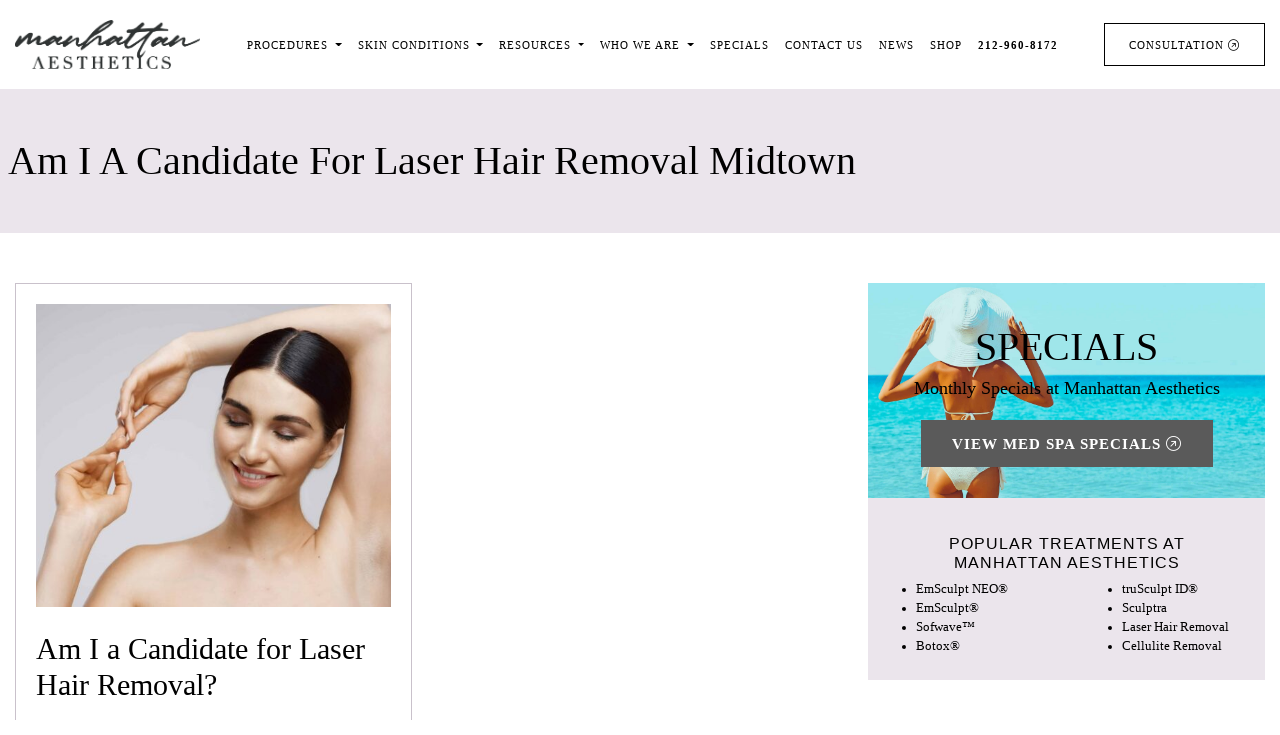

--- FILE ---
content_type: text/html; charset=UTF-8
request_url: https://www.manhattan-aesthetics.com/tag/am-i-a-candidate-for-laser-hair-removal-midtown/
body_size: 72429
content:
<!DOCTYPE html>
<html lang="en">

<head>
	<meta charset="UTF-8">
<meta name="google-site-verification" content="w-imGsDTnIxUBaJOd4ZGm8DvAvk0EI9zNMej1CNd3-c" />
	<meta name="viewport" content="width=device-width, initial-scale=1, shrink-to-fit=no">
	<script src="https://kit.fontawesome.com/ba00c954db.js" crossorigin="anonymous"></script>
    
    <style>
/* Essonnes Test - Display Variant */
@font-face {
    font-family: 'Essonnes Test Display';
    src: url('https://www.manhattan-aesthetics.com/wp-content/themes/manhattan-aesthetics-2024/fonts/EssonnesTest-DisplayRegular.otf') format('opentype');
    font-weight: 400;
    font-style: normal;
    font-display: swap;
}

@font-face {
    font-family: 'Essonnes Test Display';
    src: url('https://www.manhattan-aesthetics.com/wp-content/themes/manhattan-aesthetics-2024/fonts/EssonnesTest-DisplayItalic.otf') format('opentype');
    font-weight: 400;
    font-style: italic;
    font-display: swap;
}

@font-face {
    font-family: 'Essonnes Test Display';
    src: url('https://www.manhattan-aesthetics.com/wp-content/themes/manhattan-aesthetics-2024/fonts/EssonnesTest-DisplayLight.otf') format('opentype');
    font-weight: 300;
    font-style: normal;
    font-display: swap;
}

@font-face {
    font-family: 'Essonnes Test Display';
    src: url('https://www.manhattan-aesthetics.com/wp-content/themes/manhattan-aesthetics-2024/fonts/EssonnesTest-DisplayLightItalic.otf') format('opentype');
    font-weight: 300;
    font-style: italic;
    font-display: swap;
}

@font-face {
    font-family: 'Essonnes Test Display';
    src: url('https://www.manhattan-aesthetics.com/wp-content/themes/manhattan-aesthetics-2024/fonts/EssonnesTest-DisplayBold.otf') format('opentype');
    font-weight: 700;
    font-style: normal;
    font-display: swap;
}

@font-face {
    font-family: 'Essonnes Test Display';
    src: url('https://www.manhattan-aesthetics.com/wp-content/themes/manhattan-aesthetics-2024/fonts/EssonnesTest-DisplayBoldItalic.otf') format('opentype');
    font-weight: 700;
    font-style: italic;
    font-display: swap;
}

/* Essonnes Test - Headline Variant */
@font-face {
    font-family: 'Essonnes Test Headline';
    src: url('https://www.manhattan-aesthetics.com/wp-content/themes/manhattan-aesthetics-2024/fonts/EssonnesTest-HeadlineRegular.otf') format('opentype');
    font-weight: 400;
    font-style: normal;
    font-display: swap;
}

@font-face {
    font-family: 'Essonnes Test Headline';
    src: url('https://www.manhattan-aesthetics.com/wp-content/themes/manhattan-aesthetics-2024/fonts/EssonnesTest-HeadlineItalic.otf') format('opentype');
    font-weight: 400;
    font-style: italic;
    font-display: swap;
}

@font-face {
    font-family: 'Essonnes Test Headline';
    src: url('https://www.manhattan-aesthetics.com/wp-content/themes/manhattan-aesthetics-2024/fonts/EssonnesTest-HeadlineThin.otf') format('opentype');
    font-weight: 100;
    font-style: normal;
    font-display: swap;
}

@font-face {
    font-family: 'Essonnes Test Headline';
    src: url('https://www.manhattan-aesthetics.com/wp-content/themes/manhattan-aesthetics-2024/fonts/EssonnesTest-HeadlineThinItalic.otf') format('opentype');
    font-weight: 100;
    font-style: italic;
    font-display: swap;
}

@font-face {
    font-family: 'Essonnes Test Headline';
    src: url('https://www.manhattan-aesthetics.com/wp-content/themes/manhattan-aesthetics-2024/fonts/EssonnesTest-HeadlineBold.otf') format('opentype');
    font-weight: 700;
    font-style: normal;
    font-display: swap;
}

@font-face {
    font-family: 'Essonnes Test Headline';
    src: url('https://www.manhattan-aesthetics.com/wp-content/themes/manhattan-aesthetics-2024/fonts/EssonnesTest-HeadlineBoldItalic.otf') format('opentype');
    font-weight: 700;
    font-style: italic;
    font-display: swap;
}

/* Essonnes Test - Text Variant */
@font-face {
    font-family: 'Essonnes Test Text';
    src: url('https://www.manhattan-aesthetics.com/wp-content/themes/manhattan-aesthetics-2024/fonts/EssonnesTest-TextRegular.otf') format('opentype');
    font-weight: 400;
    font-style: normal;
    font-display: swap;
}

@font-face {
    font-family: 'Essonnes Test Text';
    src: url('https://www.manhattan-aesthetics.com/wp-content/themes/manhattan-aesthetics-2024/fonts/EssonnesTest-TextItalic.otf') format('opentype');
    font-weight: 400;
    font-style: italic;
    font-display: swap;
}

@font-face {
    font-family: 'Essonnes Test Text';
    src: url('https://www.manhattan-aesthetics.com/wp-content/themes/manhattan-aesthetics-2024/fonts/EssonnesTest-TextBold.otf') format('opentype');
    font-weight: 700;
    font-style: normal;
    font-display: swap;
}

@font-face {
    font-family: 'Essonnes Test Text';
    src: url('https://www.manhattan-aesthetics.com/wp-content/themes/manhattan-aesthetics-2024/fonts/EssonnesTest-TextBoldItalic.otf') format('opentype');
    font-weight: 700;
    font-style: italic;
    font-display: swap;
}

/* Magneta Font Family */
@font-face {
    font-family: 'Magneta';
    src: url('https://www.manhattan-aesthetics.com/wp-content/themes/manhattan-aesthetics-2024/fonts/Magneta-Thin.otf') format('opentype');
    font-weight: 100;
    font-style: normal;
    font-display: swap;
}

@font-face {
    font-family: 'Magneta';
    src: url('https://www.manhattan-aesthetics.com/wp-content/themes/manhattan-aesthetics-2024/fonts/Magneta-Book-.otf') format('opentype');
    font-weight: 300;
    font-style: normal;
    font-display: swap;
}

@font-face {
    font-family: 'Magneta';
    src: url('https://www.manhattan-aesthetics.com/wp-content/themes/manhattan-aesthetics-2024/fonts/Magneta-Book-Italic.otf') format('opentype');
    font-weight: 400;
    font-style: italic;
    font-display: swap;
}

@font-face {
    font-family: 'Magneta';
    src: url('https://www.manhattan-aesthetics.com/wp-content/themes/manhattan-aesthetics-2024/fonts/Magneta-Medium.otf') format('opentype');
    font-weight: 500;
    font-style: normal;
    font-display: swap;
}

@font-face {
    font-family: 'Magneta';
    src: url('https://www.manhattan-aesthetics.com/wp-content/themes/manhattan-aesthetics-2024/fonts/Magneta-Semi-Bold.otf') format('opentype');
    font-weight: 600;
    font-style: normal;
    font-display: swap;
}

@font-face {
    font-family: 'Magneta';
    src: url('https://www.manhattan-aesthetics.com/wp-content/themes/manhattan-aesthetics-2024/fonts/Magneta-Bold.otf') format('opentype');
    font-weight: 700;
    font-style: normal;
    font-display: swap;
}

@font-face {
    font-family: 'Magneta';
    src: url('https://www.manhattan-aesthetics.com/wp-content/themes/manhattan-aesthetics-2024/fonts/Magneta-Black.otf') format('opentype');
    font-weight: 900;
    font-style: normal;
    font-display: swap;
}
</style>
    
    
    
    
    
    
   
	<meta name='robots' content='noindex, follow' />

	<!-- This site is optimized with the Yoast SEO plugin v26.8 - https://yoast.com/product/yoast-seo-wordpress/ -->
	<title>Am i a candidate for laser hair removal Midtown | Manhattan Aesthetics</title>
	<meta name="description" content="Am i a candidate for laser hair removal Midtown | Manhattan Aesthetics was founded to provide our New York friends and neighbors with the highest caliber of aesthetic treatments." />
	<meta property="og:locale" content="en_US" />
	<meta property="og:type" content="article" />
	<meta property="og:title" content="Am i a candidate for laser hair removal Midtown | Manhattan Aesthetics" />
	<meta property="og:description" content="Am i a candidate for laser hair removal Midtown | Manhattan Aesthetics was founded to provide our New York friends and neighbors with the highest caliber of aesthetic treatments." />
	<meta property="og:url" content="https://www.manhattan-aesthetics.com/tag/am-i-a-candidate-for-laser-hair-removal-midtown/" />
	<meta property="og:site_name" content="Manhattan Aesthetics" />
	<meta property="og:image" content="https://www.manhattan-aesthetics.com/wp-content/uploads/2025/11/hero-banner.jpg.webp" />
	<meta property="og:image:width" content="1920" />
	<meta property="og:image:height" content="1021" />
	<meta property="og:image:type" content="image/webp" />
	<meta name="twitter:card" content="summary_large_image" />
	<meta name="twitter:site" content="@aestheticsny" />
	<script type="application/ld+json" class="yoast-schema-graph">{"@context":"https://schema.org","@graph":[{"@type":"CollectionPage","@id":"https://www.manhattan-aesthetics.com/tag/am-i-a-candidate-for-laser-hair-removal-midtown/","url":"https://www.manhattan-aesthetics.com/tag/am-i-a-candidate-for-laser-hair-removal-midtown/","name":"Am i a candidate for laser hair removal Midtown | Manhattan Aesthetics","isPartOf":{"@id":"https://www.manhattan-aesthetics.com/#website"},"primaryImageOfPage":{"@id":"https://www.manhattan-aesthetics.com/tag/am-i-a-candidate-for-laser-hair-removal-midtown/#primaryimage"},"image":{"@id":"https://www.manhattan-aesthetics.com/tag/am-i-a-candidate-for-laser-hair-removal-midtown/#primaryimage"},"thumbnailUrl":"https://www.manhattan-aesthetics.com/wp-content/uploads/2024/09/shutterstock_1357915529_How-Long-Does-Laser-Hair-Removal-Take_featuredimage-scaled-e1726520787768.jpg","description":"Am i a candidate for laser hair removal Midtown | Manhattan Aesthetics was founded to provide our New York friends and neighbors with the highest caliber of aesthetic treatments.","breadcrumb":{"@id":"https://www.manhattan-aesthetics.com/tag/am-i-a-candidate-for-laser-hair-removal-midtown/#breadcrumb"},"inLanguage":"en"},{"@type":"ImageObject","inLanguage":"en","@id":"https://www.manhattan-aesthetics.com/tag/am-i-a-candidate-for-laser-hair-removal-midtown/#primaryimage","url":"https://www.manhattan-aesthetics.com/wp-content/uploads/2024/09/shutterstock_1357915529_How-Long-Does-Laser-Hair-Removal-Take_featuredimage-scaled-e1726520787768.jpg","contentUrl":"https://www.manhattan-aesthetics.com/wp-content/uploads/2024/09/shutterstock_1357915529_How-Long-Does-Laser-Hair-Removal-Take_featuredimage-scaled-e1726520787768.jpg","width":700,"height":437,"caption":"1357915529"},{"@type":"BreadcrumbList","@id":"https://www.manhattan-aesthetics.com/tag/am-i-a-candidate-for-laser-hair-removal-midtown/#breadcrumb","itemListElement":[{"@type":"ListItem","position":1,"name":"Home","item":"https://www.manhattan-aesthetics.com/"},{"@type":"ListItem","position":2,"name":"Am i a candidate for laser hair removal Midtown"}]},{"@type":"WebSite","@id":"https://www.manhattan-aesthetics.com/#website","url":"https://www.manhattan-aesthetics.com/","name":"Manhattan Aesthetics","description":"Skin Care &amp; Aesthetic Center in Manhattan &amp; New York City","publisher":{"@id":"https://www.manhattan-aesthetics.com/#organization"},"alternateName":"Manhattan Aesthetics","potentialAction":[{"@type":"SearchAction","target":{"@type":"EntryPoint","urlTemplate":"https://www.manhattan-aesthetics.com/?s={search_term_string}"},"query-input":{"@type":"PropertyValueSpecification","valueRequired":true,"valueName":"search_term_string"}}],"inLanguage":"en"},{"@type":"Organization","@id":"https://www.manhattan-aesthetics.com/#organization","name":"Manhattan Aesthetics","alternateName":"Manhattan Aesthetics","url":"https://www.manhattan-aesthetics.com/","logo":{"@type":"ImageObject","inLanguage":"en","@id":"https://www.manhattan-aesthetics.com/#/schema/logo/image/","url":"https://www.manhattan-aesthetics.com/wp-content/uploads/2025/11/manhattan-aesthetics-logo.png","contentUrl":"https://www.manhattan-aesthetics.com/wp-content/uploads/2025/11/manhattan-aesthetics-logo.png","width":787,"height":210,"caption":"Manhattan Aesthetics"},"image":{"@id":"https://www.manhattan-aesthetics.com/#/schema/logo/image/"},"sameAs":["https://www.facebook.com/ManhattanAesthetics/","https://x.com/aestheticsny","https://www.instagram.com/manhattanaesthetics/","https://www.yelp.com/biz/manhattan-aesthetics-new-york-4"]}]}</script>
	<!-- / Yoast SEO plugin. -->


<link rel='dns-prefetch' href='//challenges.cloudflare.com' />
<link rel="alternate" type="application/rss+xml" title="Manhattan Aesthetics &raquo; Feed" href="https://www.manhattan-aesthetics.com/feed/" />
<link rel="alternate" type="application/rss+xml" title="Manhattan Aesthetics &raquo; Comments Feed" href="https://www.manhattan-aesthetics.com/comments/feed/" />
<link rel="alternate" type="application/rss+xml" title="Manhattan Aesthetics &raquo; Am i a candidate for laser hair removal Midtown Tag Feed" href="https://www.manhattan-aesthetics.com/tag/am-i-a-candidate-for-laser-hair-removal-midtown/feed/" />
<style id='wp-img-auto-sizes-contain-inline-css'>
img:is([sizes=auto i],[sizes^="auto," i]){contain-intrinsic-size:3000px 1500px}
/*# sourceURL=wp-img-auto-sizes-contain-inline-css */
</style>
<style id='wp-emoji-styles-inline-css'>

	img.wp-smiley, img.emoji {
		display: inline !important;
		border: none !important;
		box-shadow: none !important;
		height: 1em !important;
		width: 1em !important;
		margin: 0 0.07em !important;
		vertical-align: -0.1em !important;
		background: none !important;
		padding: 0 !important;
	}
/*# sourceURL=wp-emoji-styles-inline-css */
</style>
<style id='wp-block-library-inline-css'>
:root{--wp-block-synced-color:#7a00df;--wp-block-synced-color--rgb:122,0,223;--wp-bound-block-color:var(--wp-block-synced-color);--wp-editor-canvas-background:#ddd;--wp-admin-theme-color:#007cba;--wp-admin-theme-color--rgb:0,124,186;--wp-admin-theme-color-darker-10:#006ba1;--wp-admin-theme-color-darker-10--rgb:0,107,160.5;--wp-admin-theme-color-darker-20:#005a87;--wp-admin-theme-color-darker-20--rgb:0,90,135;--wp-admin-border-width-focus:2px}@media (min-resolution:192dpi){:root{--wp-admin-border-width-focus:1.5px}}.wp-element-button{cursor:pointer}:root .has-very-light-gray-background-color{background-color:#eee}:root .has-very-dark-gray-background-color{background-color:#313131}:root .has-very-light-gray-color{color:#eee}:root .has-very-dark-gray-color{color:#313131}:root .has-vivid-green-cyan-to-vivid-cyan-blue-gradient-background{background:linear-gradient(135deg,#00d084,#0693e3)}:root .has-purple-crush-gradient-background{background:linear-gradient(135deg,#34e2e4,#4721fb 50%,#ab1dfe)}:root .has-hazy-dawn-gradient-background{background:linear-gradient(135deg,#faaca8,#dad0ec)}:root .has-subdued-olive-gradient-background{background:linear-gradient(135deg,#fafae1,#67a671)}:root .has-atomic-cream-gradient-background{background:linear-gradient(135deg,#fdd79a,#004a59)}:root .has-nightshade-gradient-background{background:linear-gradient(135deg,#330968,#31cdcf)}:root .has-midnight-gradient-background{background:linear-gradient(135deg,#020381,#2874fc)}:root{--wp--preset--font-size--normal:16px;--wp--preset--font-size--huge:42px}.has-regular-font-size{font-size:1em}.has-larger-font-size{font-size:2.625em}.has-normal-font-size{font-size:var(--wp--preset--font-size--normal)}.has-huge-font-size{font-size:var(--wp--preset--font-size--huge)}.has-text-align-center{text-align:center}.has-text-align-left{text-align:left}.has-text-align-right{text-align:right}.has-fit-text{white-space:nowrap!important}#end-resizable-editor-section{display:none}.aligncenter{clear:both}.items-justified-left{justify-content:flex-start}.items-justified-center{justify-content:center}.items-justified-right{justify-content:flex-end}.items-justified-space-between{justify-content:space-between}.screen-reader-text{border:0;clip-path:inset(50%);height:1px;margin:-1px;overflow:hidden;padding:0;position:absolute;width:1px;word-wrap:normal!important}.screen-reader-text:focus{background-color:#ddd;clip-path:none;color:#444;display:block;font-size:1em;height:auto;left:5px;line-height:normal;padding:15px 23px 14px;text-decoration:none;top:5px;width:auto;z-index:100000}html :where(.has-border-color){border-style:solid}html :where([style*=border-top-color]){border-top-style:solid}html :where([style*=border-right-color]){border-right-style:solid}html :where([style*=border-bottom-color]){border-bottom-style:solid}html :where([style*=border-left-color]){border-left-style:solid}html :where([style*=border-width]){border-style:solid}html :where([style*=border-top-width]){border-top-style:solid}html :where([style*=border-right-width]){border-right-style:solid}html :where([style*=border-bottom-width]){border-bottom-style:solid}html :where([style*=border-left-width]){border-left-style:solid}html :where(img[class*=wp-image-]){height:auto;max-width:100%}:where(figure){margin:0 0 1em}html :where(.is-position-sticky){--wp-admin--admin-bar--position-offset:var(--wp-admin--admin-bar--height,0px)}@media screen and (max-width:600px){html :where(.is-position-sticky){--wp-admin--admin-bar--position-offset:0px}}

/*# sourceURL=wp-block-library-inline-css */
</style><style id='global-styles-inline-css'>
:root{--wp--preset--aspect-ratio--square: 1;--wp--preset--aspect-ratio--4-3: 4/3;--wp--preset--aspect-ratio--3-4: 3/4;--wp--preset--aspect-ratio--3-2: 3/2;--wp--preset--aspect-ratio--2-3: 2/3;--wp--preset--aspect-ratio--16-9: 16/9;--wp--preset--aspect-ratio--9-16: 9/16;--wp--preset--color--black: #000000;--wp--preset--color--cyan-bluish-gray: #abb8c3;--wp--preset--color--white: #ffffff;--wp--preset--color--pale-pink: #f78da7;--wp--preset--color--vivid-red: #cf2e2e;--wp--preset--color--luminous-vivid-orange: #ff6900;--wp--preset--color--luminous-vivid-amber: #fcb900;--wp--preset--color--light-green-cyan: #7bdcb5;--wp--preset--color--vivid-green-cyan: #00d084;--wp--preset--color--pale-cyan-blue: #8ed1fc;--wp--preset--color--vivid-cyan-blue: #0693e3;--wp--preset--color--vivid-purple: #9b51e0;--wp--preset--gradient--vivid-cyan-blue-to-vivid-purple: linear-gradient(135deg,rgb(6,147,227) 0%,rgb(155,81,224) 100%);--wp--preset--gradient--light-green-cyan-to-vivid-green-cyan: linear-gradient(135deg,rgb(122,220,180) 0%,rgb(0,208,130) 100%);--wp--preset--gradient--luminous-vivid-amber-to-luminous-vivid-orange: linear-gradient(135deg,rgb(252,185,0) 0%,rgb(255,105,0) 100%);--wp--preset--gradient--luminous-vivid-orange-to-vivid-red: linear-gradient(135deg,rgb(255,105,0) 0%,rgb(207,46,46) 100%);--wp--preset--gradient--very-light-gray-to-cyan-bluish-gray: linear-gradient(135deg,rgb(238,238,238) 0%,rgb(169,184,195) 100%);--wp--preset--gradient--cool-to-warm-spectrum: linear-gradient(135deg,rgb(74,234,220) 0%,rgb(151,120,209) 20%,rgb(207,42,186) 40%,rgb(238,44,130) 60%,rgb(251,105,98) 80%,rgb(254,248,76) 100%);--wp--preset--gradient--blush-light-purple: linear-gradient(135deg,rgb(255,206,236) 0%,rgb(152,150,240) 100%);--wp--preset--gradient--blush-bordeaux: linear-gradient(135deg,rgb(254,205,165) 0%,rgb(254,45,45) 50%,rgb(107,0,62) 100%);--wp--preset--gradient--luminous-dusk: linear-gradient(135deg,rgb(255,203,112) 0%,rgb(199,81,192) 50%,rgb(65,88,208) 100%);--wp--preset--gradient--pale-ocean: linear-gradient(135deg,rgb(255,245,203) 0%,rgb(182,227,212) 50%,rgb(51,167,181) 100%);--wp--preset--gradient--electric-grass: linear-gradient(135deg,rgb(202,248,128) 0%,rgb(113,206,126) 100%);--wp--preset--gradient--midnight: linear-gradient(135deg,rgb(2,3,129) 0%,rgb(40,116,252) 100%);--wp--preset--font-size--small: 13px;--wp--preset--font-size--medium: 20px;--wp--preset--font-size--large: 36px;--wp--preset--font-size--x-large: 42px;--wp--preset--spacing--20: 0.44rem;--wp--preset--spacing--30: 0.67rem;--wp--preset--spacing--40: 1rem;--wp--preset--spacing--50: 1.5rem;--wp--preset--spacing--60: 2.25rem;--wp--preset--spacing--70: 3.38rem;--wp--preset--spacing--80: 5.06rem;--wp--preset--shadow--natural: 6px 6px 9px rgba(0, 0, 0, 0.2);--wp--preset--shadow--deep: 12px 12px 50px rgba(0, 0, 0, 0.4);--wp--preset--shadow--sharp: 6px 6px 0px rgba(0, 0, 0, 0.2);--wp--preset--shadow--outlined: 6px 6px 0px -3px rgb(255, 255, 255), 6px 6px rgb(0, 0, 0);--wp--preset--shadow--crisp: 6px 6px 0px rgb(0, 0, 0);}:where(.is-layout-flex){gap: 0.5em;}:where(.is-layout-grid){gap: 0.5em;}body .is-layout-flex{display: flex;}.is-layout-flex{flex-wrap: wrap;align-items: center;}.is-layout-flex > :is(*, div){margin: 0;}body .is-layout-grid{display: grid;}.is-layout-grid > :is(*, div){margin: 0;}:where(.wp-block-columns.is-layout-flex){gap: 2em;}:where(.wp-block-columns.is-layout-grid){gap: 2em;}:where(.wp-block-post-template.is-layout-flex){gap: 1.25em;}:where(.wp-block-post-template.is-layout-grid){gap: 1.25em;}.has-black-color{color: var(--wp--preset--color--black) !important;}.has-cyan-bluish-gray-color{color: var(--wp--preset--color--cyan-bluish-gray) !important;}.has-white-color{color: var(--wp--preset--color--white) !important;}.has-pale-pink-color{color: var(--wp--preset--color--pale-pink) !important;}.has-vivid-red-color{color: var(--wp--preset--color--vivid-red) !important;}.has-luminous-vivid-orange-color{color: var(--wp--preset--color--luminous-vivid-orange) !important;}.has-luminous-vivid-amber-color{color: var(--wp--preset--color--luminous-vivid-amber) !important;}.has-light-green-cyan-color{color: var(--wp--preset--color--light-green-cyan) !important;}.has-vivid-green-cyan-color{color: var(--wp--preset--color--vivid-green-cyan) !important;}.has-pale-cyan-blue-color{color: var(--wp--preset--color--pale-cyan-blue) !important;}.has-vivid-cyan-blue-color{color: var(--wp--preset--color--vivid-cyan-blue) !important;}.has-vivid-purple-color{color: var(--wp--preset--color--vivid-purple) !important;}.has-black-background-color{background-color: var(--wp--preset--color--black) !important;}.has-cyan-bluish-gray-background-color{background-color: var(--wp--preset--color--cyan-bluish-gray) !important;}.has-white-background-color{background-color: var(--wp--preset--color--white) !important;}.has-pale-pink-background-color{background-color: var(--wp--preset--color--pale-pink) !important;}.has-vivid-red-background-color{background-color: var(--wp--preset--color--vivid-red) !important;}.has-luminous-vivid-orange-background-color{background-color: var(--wp--preset--color--luminous-vivid-orange) !important;}.has-luminous-vivid-amber-background-color{background-color: var(--wp--preset--color--luminous-vivid-amber) !important;}.has-light-green-cyan-background-color{background-color: var(--wp--preset--color--light-green-cyan) !important;}.has-vivid-green-cyan-background-color{background-color: var(--wp--preset--color--vivid-green-cyan) !important;}.has-pale-cyan-blue-background-color{background-color: var(--wp--preset--color--pale-cyan-blue) !important;}.has-vivid-cyan-blue-background-color{background-color: var(--wp--preset--color--vivid-cyan-blue) !important;}.has-vivid-purple-background-color{background-color: var(--wp--preset--color--vivid-purple) !important;}.has-black-border-color{border-color: var(--wp--preset--color--black) !important;}.has-cyan-bluish-gray-border-color{border-color: var(--wp--preset--color--cyan-bluish-gray) !important;}.has-white-border-color{border-color: var(--wp--preset--color--white) !important;}.has-pale-pink-border-color{border-color: var(--wp--preset--color--pale-pink) !important;}.has-vivid-red-border-color{border-color: var(--wp--preset--color--vivid-red) !important;}.has-luminous-vivid-orange-border-color{border-color: var(--wp--preset--color--luminous-vivid-orange) !important;}.has-luminous-vivid-amber-border-color{border-color: var(--wp--preset--color--luminous-vivid-amber) !important;}.has-light-green-cyan-border-color{border-color: var(--wp--preset--color--light-green-cyan) !important;}.has-vivid-green-cyan-border-color{border-color: var(--wp--preset--color--vivid-green-cyan) !important;}.has-pale-cyan-blue-border-color{border-color: var(--wp--preset--color--pale-cyan-blue) !important;}.has-vivid-cyan-blue-border-color{border-color: var(--wp--preset--color--vivid-cyan-blue) !important;}.has-vivid-purple-border-color{border-color: var(--wp--preset--color--vivid-purple) !important;}.has-vivid-cyan-blue-to-vivid-purple-gradient-background{background: var(--wp--preset--gradient--vivid-cyan-blue-to-vivid-purple) !important;}.has-light-green-cyan-to-vivid-green-cyan-gradient-background{background: var(--wp--preset--gradient--light-green-cyan-to-vivid-green-cyan) !important;}.has-luminous-vivid-amber-to-luminous-vivid-orange-gradient-background{background: var(--wp--preset--gradient--luminous-vivid-amber-to-luminous-vivid-orange) !important;}.has-luminous-vivid-orange-to-vivid-red-gradient-background{background: var(--wp--preset--gradient--luminous-vivid-orange-to-vivid-red) !important;}.has-very-light-gray-to-cyan-bluish-gray-gradient-background{background: var(--wp--preset--gradient--very-light-gray-to-cyan-bluish-gray) !important;}.has-cool-to-warm-spectrum-gradient-background{background: var(--wp--preset--gradient--cool-to-warm-spectrum) !important;}.has-blush-light-purple-gradient-background{background: var(--wp--preset--gradient--blush-light-purple) !important;}.has-blush-bordeaux-gradient-background{background: var(--wp--preset--gradient--blush-bordeaux) !important;}.has-luminous-dusk-gradient-background{background: var(--wp--preset--gradient--luminous-dusk) !important;}.has-pale-ocean-gradient-background{background: var(--wp--preset--gradient--pale-ocean) !important;}.has-electric-grass-gradient-background{background: var(--wp--preset--gradient--electric-grass) !important;}.has-midnight-gradient-background{background: var(--wp--preset--gradient--midnight) !important;}.has-small-font-size{font-size: var(--wp--preset--font-size--small) !important;}.has-medium-font-size{font-size: var(--wp--preset--font-size--medium) !important;}.has-large-font-size{font-size: var(--wp--preset--font-size--large) !important;}.has-x-large-font-size{font-size: var(--wp--preset--font-size--x-large) !important;}
/*# sourceURL=global-styles-inline-css */
</style>

<style id='classic-theme-styles-inline-css'>
/*! This file is auto-generated */
.wp-block-button__link{color:#fff;background-color:#32373c;border-radius:9999px;box-shadow:none;text-decoration:none;padding:calc(.667em + 2px) calc(1.333em + 2px);font-size:1.125em}.wp-block-file__button{background:#32373c;color:#fff;text-decoration:none}
/*# sourceURL=/wp-includes/css/classic-themes.min.css */
</style>
<link rel='stylesheet' id='contact-form-7-css' href='https://www.manhattan-aesthetics.com/wp-content/plugins/contact-form-7/includes/css/styles.css?ver=6.1.4' media='all' />
<link rel='stylesheet' id='ghl-cf7-css' href='https://www.manhattan-aesthetics.com/wp-content/plugins/go-high-level-extension-for-contact-form7/public/css/ghl-cf7-public.css?ver=1.0.5' media='all' />
<link rel='stylesheet' id='style-css' href='https://www.manhattan-aesthetics.com/wp-content/themes/manhattan-aesthetics-2024/style.css?ver=2.4.2' media='all' />
<link rel='stylesheet' id='main-css' href='https://www.manhattan-aesthetics.com/wp-content/themes/manhattan-aesthetics-2024/assets/css/main.css?ver=2.4.2' media='all' />
<link rel='stylesheet' id='carousel-css-css' href='https://www.manhattan-aesthetics.com/wp-content/themes/manhattan-aesthetics-2024/assets/css/owl.carousel.min.css?ver=6.9' media='all' />
<script src="https://www.manhattan-aesthetics.com/wp-includes/js/jquery/jquery.min.js?ver=3.7.1" id="jquery-core-js"></script>
<script src="https://www.manhattan-aesthetics.com/wp-includes/js/jquery/jquery-migrate.min.js?ver=3.4.1" id="jquery-migrate-js"></script>
<script src="https://www.manhattan-aesthetics.com/wp-content/plugins/go-high-level-extension-for-contact-form7/public/js/ghl-cf7-public.js?ver=1.0.5" id="ghl-cf7-js"></script>
<link rel="https://api.w.org/" href="https://www.manhattan-aesthetics.com/wp-json/" /><link rel="alternate" title="JSON" type="application/json" href="https://www.manhattan-aesthetics.com/wp-json/wp/v2/tags/1397" /><link rel="EditURI" type="application/rsd+xml" title="RSD" href="https://www.manhattan-aesthetics.com/xmlrpc.php?rsd" />
<meta name="generator" content="WordPress 6.9" />
<script id='nitro-telemetry-meta' nitro-exclude>window.NPTelemetryMetadata={missReason: (!window.NITROPACK_STATE ? 'cache not found' : 'hit'),pageType: 'post_tag',isEligibleForOptimization: true,}</script><script id='nitro-generic' nitro-exclude>(()=>{window.NitroPack=window.NitroPack||{coreVersion:"na",isCounted:!1};let e=document.createElement("script");if(e.src="https://nitroscripts.com/ZKPTwULDGPLqrHxduIBcpbHmHnfQdyyd",e.async=!0,e.id="nitro-script",document.head.appendChild(e),!window.NitroPack.isCounted){window.NitroPack.isCounted=!0;let t=()=>{navigator.sendBeacon("https://to.getnitropack.com/p",JSON.stringify({siteId:"ZKPTwULDGPLqrHxduIBcpbHmHnfQdyyd",url:window.location.href,isOptimized:!!window.IS_NITROPACK,coreVersion:"na",missReason:window.NPTelemetryMetadata?.missReason||"",pageType:window.NPTelemetryMetadata?.pageType||"",isEligibleForOptimization:!!window.NPTelemetryMetadata?.isEligibleForOptimization}))};(()=>{let e=()=>new Promise(e=>{"complete"===document.readyState?e():window.addEventListener("load",e)}),i=()=>new Promise(e=>{document.prerendering?document.addEventListener("prerenderingchange",e,{once:!0}):e()}),a=async()=>{await i(),await e(),t()};a()})(),window.addEventListener("pageshow",e=>{if(e.persisted){let i=document.prerendering||self.performance?.getEntriesByType?.("navigation")[0]?.activationStart>0;"visible"!==document.visibilityState||i||t()}})}})();</script><link rel="icon" href="https://www.manhattan-aesthetics.com/wp-content/uploads/2024/12/cropped-Manhattan-Aesthetics-Black-favicon-logo-300x300-1-32x32.png" sizes="32x32" />
<link rel="icon" href="https://www.manhattan-aesthetics.com/wp-content/uploads/2024/12/cropped-Manhattan-Aesthetics-Black-favicon-logo-300x300-1-192x192.png" sizes="192x192" />
<link rel="apple-touch-icon" href="https://www.manhattan-aesthetics.com/wp-content/uploads/2024/12/cropped-Manhattan-Aesthetics-Black-favicon-logo-300x300-1-180x180.png" />
<meta name="msapplication-TileImage" content="https://www.manhattan-aesthetics.com/wp-content/uploads/2024/12/cropped-Manhattan-Aesthetics-Black-favicon-logo-300x300-1-270x270.png" />
	
	<!-- Meta Pixel Code -->
<script>
!function(f,b,e,v,n,t,s)
{if(f.fbq)return;n=f.fbq=function(){n.callMethod?
n.callMethod.apply(n,arguments):n.queue.push(arguments)};
if(!f._fbq)f._fbq=n;n.push=n;n.loaded=!0;n.version='2.0';
n.queue=[];t=b.createElement(e);t.async=!0;
t.src=v;s=b.getElementsByTagName(e)[0];
s.parentNode.insertBefore(t,s)}(window, document,'script',
'https://connect.facebook.net/en_US/fbevents.js');
fbq('init', '1438636747579426');
fbq('track', 'PageView');
</script>
<noscript><img height="1" width="1" style="display:none"
src="https://www.facebook.com/tr?id=1438636747579426&ev=PageView&noscript=1"
/></noscript>
<!-- End Meta Pixel Code -->
	
	<!-- Google tag (gtag.js) -->
<script async src="https://www.googletagmanager.com/gtag/js?id=AW-16767068442"></script>
<script>
  window.dataLayer = window.dataLayer || [];
  function gtag(){dataLayer.push(arguments);}
  gtag('js', new Date());
  gtag('config', 'AW-16767068442');
</script>
	
	<!-- Meta Pixel Code -->
<script>
!function(f,b,e,v,n,t,s)
{if(f.fbq)return;n=f.fbq=function(){n.callMethod?
n.callMethod.apply(n,arguments):n.queue.push(arguments)};
if(!f._fbq)f._fbq=n;n.push=n;n.loaded=!0;n.version='2.0';
n.queue=[];t=b.createElement(e);t.async=!0;
t.src=v;s=b.getElementsByTagName(e)[0];
s.parentNode.insertBefore(t,s)}(window, document,'script',
'https://connect.facebook.net/en_US/fbevents.js');
fbq('init', '1438636747579426');
fbq('track', 'PageView');
</script>
<noscript><img height="1" width="1" style="display:none"
src="https://www.facebook.com/tr?id=1438636747579426&ev=PageView&noscript=1"
/></noscript>
<!-- End Meta Pixel Code -->
	
	<!-- Google Tag Manager -->
<script>(function(w,d,s,l,i){w[l]=w[l]||[];w[l].push({'gtm.start':
new Date().getTime(),event:'gtm.js'});var f=d.getElementsByTagName(s)[0],
j=d.createElement(s),dl=l!='dataLayer'?'&l='+l:'';j.async=true;j.src=
'https://www.googletagmanager.com/gtm.js?id='+i+dl;f.parentNode.insertBefore(j,f);
})(window,document,'script','dataLayer','GTM-N5TWT4P');</script>
<!-- End Google Tag Manager -->
	
	<!-- Google Tag Manager Turbo-->
<script>(function(w,d,s,l,i){w[l]=w[l]||[];w[l].push({'gtm.start':
new Date().getTime(),event:'gtm.js'});var f=d.getElementsByTagName(s)[0],
j=d.createElement(s),dl=l!='dataLayer'?'&l='+l:'';j.async=true;j.src=
'https://www.googletagmanager.com/gtm.js?id='+i+dl;f.parentNode.insertBefore(j,f);
})(window,document,'script','dataLayer','GTM-K427GVH');</script>
<!-- End Google Tag Manager -->
	
	
<!-- Bing UET Tag -->
<script>
(function(w,d,t,r,u){var f,n,i;w[u]=w[u]||[],f=function(){var o={ti:"25138896"};o.q=w[u],w[u]=new UET(o),w[u].push("pageLoad")},n=d.createElement(t),n.src=r,n.async=1,n.onload=n.onreadystatechange=function(){var s=this.readyState;s&&s!=="loaded"&&s!=="complete"||(f(),n.onload=n.onreadystatechange=null)},i=d.getElementsByTagName(t)[0],i.parentNode.insertBefore(n,i)})(window,document,"script","//bat.bing.com/bat.js","uetq");
</script>
<script>
   function GetPhoneEvent() { 
   window.uetq = window.uetq || [];  
   window.uetq.push ('event', '', {'event_category': 'PhoneCalls', 'event_label': '', 'event_value': '31'});   
   } 
</script>
	
	
	<!-- Google tag (gtag.js) -->
<script async src="https://www.googletagmanager.com/gtag/js?id=G-GTTH812R8W"></script>
<script>
  window.dataLayer = window.dataLayer || [];
  function gtag(){dataLayer.push(arguments);}
  gtag('js', new Date());

  gtag('config', 'G-GTTH812R8W');
</script>
	
	
	
	
	
	
	
	
	
	
	
	
</head>



<body class="archive tag tag-am-i-a-candidate-for-laser-hair-removal-midtown tag-1397 wp-theme-manhattan-aesthetics-2024">

	
	<a href="#main" class="sr-only sr-only-focusable">Skip to main content</a>

	<div id="wrapper">
		<!--<div class="top-bar">-->
		<!--	<div class="container">-->
		<!--		<div class="row top-bar-info">-->
		<!--			<div class="col-md-12 col-sm-12 text-center">-->
		<!--				<ul class="list-unstyled m-0">-->
		<!--					<li class="">-->
		<!--						<a class="text-white text-uppercase" href="#" target="_blank">Book a Free Consultation</a>-->
		<!--					</li>-->
		<!--				</ul>-->
		<!--			</div>-->
		<!--		</div>-->
		<!--	</div>-->
		<!--</div>-->

		<header class="flexia-navbar flexia-navbar-fixed-top">
			<nav id="header" class="navbar navbar-expand-xl">
				<div class="container">
				    <a class="navbar-brand" href="https://www.manhattan-aesthetics.com" title="Manhattan Aesthetics" rel="home">
						<img src="https://www.manhattan-aesthetics.com/wp-content/themes/manhattan-aesthetics-2024/img/manhattan-aesthetics-white-logo.png" alt="Manhattan Aesthetics" class="center-logo white-logo" />
						<img src="https://www.manhattan-aesthetics.com/wp-content/themes/manhattan-aesthetics-2024/img/manhattan-aesthetics-logo.png" alt="Manhattan Aesthetics" class="center-logo black-logo" />
					</a>
					
					<div id="navbar" class="collapse navbar-collapse justify-content-center">
						<ul class="navbar-nav align-items-center">
							<!-- Mega Menu Starts Here -->
							<li class="nav-item dropdown mega-menu">
								<a class="nav-link dropdown-toggle" href="#" id="megaMenuLink" role="button" data-toggle="dropdown" aria-haspopup="true" aria-expanded="false">
									Procedures
								</a>
								<div class="dropdown-menu mega-menu-content" aria-labelledby="megaMenuLink">
									<div class="container">
										<div class="row">
											<div class="col-md-3">
												<h5 class="font1"><a href="https://www.manhattan-aesthetics.com/procedures/face-treatments/">Face Treatments</a></h5>
												<ul>
													<li><a href="https://www.manhattan-aesthetics.com/vivace-rf-microneedling/">Vivace® RF Microneedling</a></li>
													<li><a href="https://www.manhattan-aesthetics.com/aerolase/">Aerolase®</a></li>
													<li><a href="https://www.manhattan-aesthetics.com/aviclear/">AviClear™</a></li>
													<li><a href="https://www.manhattan-aesthetics.com/botox-and-fillers/">BOTOX® &amp; Fillers</a></li>
													<li><a href="https://www.manhattan-aesthetics.com/facials/">Facials</a></li>
													<li><a href="https://www.manhattan-aesthetics.com/excel-v/">Excel V+</a></li>
													<li><a href="https://www.manhattan-aesthetics.com/chemical-peels/">Chemical Peels</a></li>
													<li><a href="https://www.manhattan-aesthetics.com/custom-dose/">Custom DOSE</a></li>
													<li><a href="https://www.manhattan-aesthetics.com/hydrafacial/">HydraFacial®</a></li>
													<li><a href="https://www.manhattan-aesthetics.com/glass-skin-facial/">Glass Skin Facial</a></li>
													<li><a href="https://www.manhattan-aesthetics.com/laser-hair-removal/">Laser Hair Removal</a></li>
													<li><a href="https://www.manhattan-aesthetics.com/laser-genesis/">Laser Genesis</a></li>
													<li><a href="https://www.manhattan-aesthetics.com/microneedling/">Microneedling</a></li>
													<li><a href="https://www.manhattan-aesthetics.com/jet-peel/">Jet Peel</a></li>
													<li><a href="https://www.manhattan-aesthetics.com/dermaplaning/">Dermaplaning</a></li>
													<li><a href="https://www.manhattan-aesthetics.com/ipl-facials-photofacial/">IPL Facials + Photofacial</a></li>
													<li><a href="https://www.manhattan-aesthetics.com/thermismooth-face/">ThermiSmooth® Face</a></li>
													<li><a href="https://www.manhattan-aesthetics.com/microdermabrasion/">Microdermabrasion</a></li>
													<li><a href="https://www.manhattan-aesthetics.com/sofwave/">Sofwave™</a></li>
													<li><a href="https://www.manhattan-aesthetics.com/thread-lifts/">Thread Lift</a></li>
												</ul>
											</div>
											<div class="col-md-3">
												<h5 class="font1"><a href="https://www.manhattan-aesthetics.com/procedures/body-treatments/">Body Treatments</a></h5>
												<ul>
													<li><a href="https://www.manhattan-aesthetics.com/sculpsure/">SculpSure®</a></li>
													<li><a href="https://www.manhattan-aesthetics.com/trusculpt-3d/">TruSculpt® 3D</a></li>
													<li><a href="https://www.manhattan-aesthetics.com/trusculpt-id/">TruSculpt® ID</a></li>
													<li><a href="https://www.manhattan-aesthetics.com/emsculpt/">EmSculpt®</a></li>
													<li><a href="https://www.manhattan-aesthetics.com/emsculpt-neo">EmSculpt NEO®</a></li>
													
													<li><a href="https://www.manhattan-aesthetics.com/cellulite/">Cellulite Removal</a></li>
													<li><a href="https://www.manhattan-aesthetics.com/laser-hair-removal/">Laser Hair Removal</a></li>
													<li><a href="https://www.manhattan-aesthetics.com/hyperpigmentation-dark-spots-sun-spots/">Dark Spots Removal</a></li>
													<li><a href="https://www.manhattan-aesthetics.com/spider-vein-removal/">Spider Vein Removal</a></li>
													<li><a href="https://www.manhattan-aesthetics.com/nail-fungus/">Nail Fungus Removal</a></li>
													<li><a href="https://www.manhattan-aesthetics.com/thermismooth-body/">ThermiSmooth Skin Tightening</a></li>
													<li><a href="https://www.manhattan-aesthetics.com/vivace-rf-microneedling/">Vivace® Ultra RF Microneedling</a></li>
													<li><a href="https://www.manhattan-aesthetics.com/qwo/">Qwo® Cellulite Treatment</a></li>
												</ul>
											</div>
											<div class="col-md-3">
												<h5 class="font1"><a href="https://www.manhattan-aesthetics.com/procedures/botox-and-fillers/">BOTOX® + Fillers</a></h5>
												<ul>
													
													<li><a href="https://www.manhattan-aesthetics.com/aquagold/">AquaGold® Facial</a></li>
													<li><a href="https://www.manhattan-aesthetics.com/botox-cosmetics/">Botox® Cosmetic</a></li>
													<li><a href="https://www.manhattan-aesthetics.com/xeomin/">Xeomin®</a></li>
													<li><a href="https://www.manhattan-aesthetics.com/dysport/">Dysport®</a></li>
													<li><a href="https://www.manhattan-aesthetics.com/sculptra/">Sculptra®</a></li>
													<li><a href="https://www.manhattan-aesthetics.com/juvederm/">JUVÉDERM®</a></li>
													<li><a href="https://www.manhattan-aesthetics.com/juvederm-voluma/">JUVÉDERM VOLUMA®</a></li>
													<li><a href="https://www.manhattan-aesthetics.com/juvederm-vollure-xc/">JUVÉDERM VOLLURE™ XC</a></li>
													<li><a href="https://www.manhattan-aesthetics.com/juvederm-volbella/">JUVÉDERM VOLBELLA®</a></li>
													<li><a href="https://www.manhattan-aesthetics.com/kybella/">Kybella®</a></li>
													<li><a href="https://www.manhattan-aesthetics.com/restylane/">Restylane®</a></li>
													<li><a href="https://www.manhattan-aesthetics.com/radiesse/">Radiesse®</a></li>
													<li><a href="https://www.manhattan-aesthetics.com/belotero/">Belotero®</a></li>
													<li><a href="https://www.manhattan-aesthetics.com/bellafill/">Bellafill®</a></li>
													<li><a href="https://www.manhattan-aesthetics.com/sculptra-butt-lift/">Sculptra® Butt Lift</a></li>
													<li><a href="https://www.manhattan-aesthetics.com/thread-lifts/">Thread Lift</a></li>
												</ul>
											</div>
											<div class="col-md-3">
												<h5 class="font1"><a href="https://www.manhattan-aesthetics.com/procedures/procedures-for-men/">Procedures For Men</a></h5>
												<ul>
													<li><a href="https://www.manhattan-aesthetics.com/body-contouring-for-men/">Body Contouring for Men</a></li>
													<li><a href="https://www.manhattan-aesthetics.com/botox-for-men/">Botox® for Men</a></li>
													<li><a href="https://www.manhattan-aesthetics.com/acne/">Acne</a></li>
													<li><a href="https://www.manhattan-aesthetics.com/double-chin-reduction-for-men/">Double Chin Reduction for Men</a></li>
													<li><a href="https://www.manhattan-aesthetics.com/skin-rejuvenation-for-men/">Skin Rejuvenation for Men</a></li>
													<li><a href="https://www.manhattan-aesthetics.com/under-eye-treatments-for-men/">Under-Eye Treatments for Men</a></li>
												</ul>
											</div>
										</div>
									</div>
								</div>
							</li>
							<!-- Mega Menu Ends Here -->
							
							<li class="nav-item dropdown">
								<a class="nav-link dropdown-toggle" href="https://www.manhattan-aesthetics.com/procedures/skin-conditions/" id="navbarDropdownMenuLink" role="button" data-toggle="dropdown" aria-haspopup="true" aria-expanded="false">
									Skin Conditions
								</a>
								<div class="dropdown-menu" aria-labelledby="navbarDropdownMenuLink">
									<a class="dropdown-item" href="https://www.manhattan-aesthetics.com/acne/">Acne</a>
									<a class="dropdown-item" href="https://www.manhattan-aesthetics.com/broken-capillaries-rosacea/">Broken Capillaries + Rosacea</a>
									<a class="dropdown-item" href="https://www.manhattan-aesthetics.com/cellulite/">Cellulite</a>
									<a class="dropdown-item" href="https://www.manhattan-aesthetics.com/dark-circles/">Dark Circles</a>
									<a class="dropdown-item" href="https://www.manhattan-aesthetics.com/double-chin/">Double Chin</a>
									<a class="dropdown-item" href="https://www.manhattan-aesthetics.com/excess-body-fat/">Excess Body Fat</a>
									<a class="dropdown-item" href="https://www.manhattan-aesthetics.com/hollow-eyes/">Hollow Eyes</a>
									<a class="dropdown-item" href="https://www.manhattan-aesthetics.com/hyperpigmentation-dark-spots-sun-spots/">Hyperpigmentation + Dark Spots + Sun Spots</a>
									<a class="dropdown-item" href="https://www.manhattan-aesthetics.com/lines-wrinkles/">Lines/Wrinkles</a>
									<a class="dropdown-item" href="https://www.manhattan-aesthetics.com/loose-skin/">Loose Skin</a>
									<a class="dropdown-item" href="https://www.manhattan-aesthetics.com/melasma/">Melasma</a>
									<a class="dropdown-item" href="https://www.manhattan-aesthetics.com/microdermabrasion/">Microdermabrasion</a>
									<a class="dropdown-item" href="https://www.manhattan-aesthetics.com/puffy-eyes/">Puffy Eyes</a>
									<a class="dropdown-item" href="https://www.manhattan-aesthetics.com/stretch-marks/">Stretch Marks</a>
									<a class="dropdown-item" href="https://www.manhattan-aesthetics.com/tech-neck/">Tech Neck</a>
									<a class="dropdown-item" href="https://www.manhattan-aesthetics.com/laser-hair-removal/">Unwanted Hair Removal</a>
									<a class="dropdown-item" href="https://www.manhattan-aesthetics.com/volume-loss/">Volume Loss</a>

								</div>
							</li>

							<li class="nav-item dropdown">
								<a class="nav-link dropdown-toggle" href="https://www.manhattan-aesthetics.com/patient-resources/" id="navbarDropdownMenuLink" role="button" data-toggle="dropdown" aria-haspopup="true" aria-expanded="false">
									Resources
								</a>
								<div class="dropdown-menu" aria-labelledby="navbarDropdownMenuLink">
									<a class="dropdown-item" href="https://www.manhattan-aesthetics.com/photo-gallery/">Gallery</a>
									<a class="dropdown-item" href="https://www.manhattan-aesthetics.com/patient-resources/reviews/">Reviews</a>
									<a class="dropdown-item" href="https://www.manhattan-aesthetics.com/blog/">Blog</a>
									<a class="dropdown-item" href="https://www.manhattan-aesthetics.com/patient-resources/membership/">Membership + Rewards</a>
									<a class="dropdown-item" href="https://www.manhattan-aesthetics.com/patient-resources/payment-options/">Payment Options</a>

								</div>
							</li>
							
							<li class="nav-item dropdown">
								<a class="nav-link dropdown-toggle" href="https://www.manhattan-aesthetics.com/what-we-do/" id="navbarDropdownMenuLink" role="button" data-toggle="dropdown" aria-haspopup="true" aria-expanded="false">
									Who We Are
								</a>
								<div class="dropdown-menu" aria-labelledby="navbarDropdownMenuLink">
									<a class="dropdown-item" href="https://www.manhattan-aesthetics.com/what-we-do/our-team/">Our Team</a>
									<a class="dropdown-item" href="https://www.manhattan-aesthetics.com/what-we-do/our-story/">Our Story</a>
									<a class="dropdown-item" href="https://www.manhattan-aesthetics.com/what-we-do/our-office/">Our Office</a>

								</div>
							</li>
							
							<li class="nav-item">
								<a class="nav-link" href="https://www.manhattan-aesthetics.com/patient-resources/specials/">Specials</a>
							</li>

							<li class="nav-item">
								<a class="nav-link" href="https://www.manhattan-aesthetics.com/contact">Contact Us</a>
							</li>

							<li class="nav-item">
								<a class="nav-link" href="https://www.manhattan-aesthetics.com/blog/">News</a>
							</li>
							
							
							
							<li class="nav-item">
								<a class="nav-link" href="https://specials.manhattan-aesthetics.com/" target="_blank">Shop</a>
							</li>
							
							
							<li class="nav-item">
								<a class="nav-link head-phone" href="tel:212-960-8172"><strong>212-960-8172</strong></a>
							</li>
						</ul>
					</div>

					

					<div class="right-nav d-flex align-items-center">
						<div class="nav-cta-btn">
							<a class="nav-link btn btn-info btn-transparent border-white" href="https://www.manhattan-aesthetics.com/contact">Consultation <i class="fa-light fa-circle-arrow-up-right"></i></a>
						</div>
					</div>

					<button class="navbar-toggler" type="button" data-toggle="collapse" data-target="#navbar" aria-controls="navbar" aria-expanded="false" aria-label="Toggle navigation">
						<span class="navbar-toggler-icon"><i class="fa-light fa-bars"></i><i class="fa-light fa-xmark"></i></span>
					</button>
				</div><!-- /.container -->
			</nav><!-- /#header -->
		</header>

		<script>
			! function(e) {
				e.fn.flexiaNav = function() {
					e(this).each(function() {
						var t = e(this);
						/*-
						e(".nav-menu > li.menu-item-has-children", t).each(function() {
							e("> a", e(this)).append('<span class="parent-menu-dropdown-icon"><svg version="1.1" xmlns="http://www.w3.org/2000/svg" xmlns:xlink="http://www.w3.org/1999/xlink" x="0px" y="0px" viewBox="0 0 492 492" style="enable-background:new 0 0 492 492;" xml:space="preserve"> <g> <g> <path d="M265.2,390.7l218.9-218.9c5.1-5.1,7.9-11.8,7.9-19s-2.8-14-7.9-19L468,117.5c-10.5-10.5-27.6-10.5-38.1,0L246.1,301.4 L62,117.3c-5.1-5.1-11.8-7.9-19-7.9c-7.2,0-14,2.8-19,7.9L7.9,133.5c-5.1,5.1-7.9,11.8-7.9,19s2.8,14,7.9,19L227,390.7 c5.1,5.1,11.9,7.9,19.1,7.8C253.3,398.5,260.1,395.8,265.2,390.7z"/> </g> </g> </svg></span>'),
							e(this).append('<span class="flexia-menu-indicator"></span>')
						}),
						e(".nav-menu > li ul li.menu-item-has-children", t).each(function() {
							e("> a", e(this)).append('<span class="submenu-menu-dropdown-icon"><svg version="1.1" viewBox="0 0 290 492" xmlns="http://www.w3.org/2000/svg"><g fill="none" fill-rule="evenodd"><g transform="translate(145 246) rotate(-90) translate(-246 -145)" fill="#000"><path d="m265.2 281.7 218.9-218.9c5.1-5.1 7.9-11.8 7.9-19s-2.8-14-7.9-19l-16.1-16.3c-10.5-10.5-27.6-10.5-38.1 0l-183.8 183.9-184.1-184.1c-5.1-5.1-11.8-7.9-19-7.9s-14 2.8-19 7.9l-16.1 16.2c-5.1 5.1-7.9 11.8-7.9 19s2.8 14 7.9 19l219.1 219.2c5.1 5.1 11.9 7.9 19.1 7.8 7.2 0 14-2.7 19.1-7.8z"/></g></g></svg></span>'),
							e(this).append('<span class="flexia-menu-indicator"></span>')
						}),
						-*/
						e(".nav-menu", t).after('<button class="flexia-menu-toggle"></button>'),
							e(t).on("click", ".flexia-menu-toggle", function(t) {
								t.preventDefault(),
									"none" == e(this).toggleClass("flexia-menu-toggle-open").siblings(".nav-menu").css("display") ? e(this).siblings(".nav-menu").slideDown(300) : e(this).siblings(".nav-menu").slideUp(300)
							}),
							e(window).on("resize load", function() {
								window.matchMedia("(max-width: 991px)").matches ? e(".nav-menu", t).addClass("flexia-menu-responsive") : (e(".nav-menu", t).removeClass("flexia-menu-responsive"), e(".flexia-menu-toggle", t).removeClass("flexia-menu-toggle-open"), e(".flexia-menu-indicator", t).removeClass("flexia-menu-indicator-open"), e(".nav-menu, .nav-menu ul", t).css("display", ""))
							}),
							e(t).on("click", ".flexia-menu-indicator", function(t) {
								t.preventDefault(),
									e(this).toggleClass("flexia-menu-indicator-open"),
									e(this).hasClass("flexia-menu-indicator-open") ? e(this).siblings("ul").slideDown(300) : e(this).siblings("ul").slideUp(300)
							})
					})
				}
			}(jQuery),
			function(e) {
				e(document).ready(function() {
					e(".main-navigation").flexiaNav(),
						e(".topbar-navigation").flexiaNav()
				})
			}(jQuery),
			jQuery(document).ready(function(e) {
				"use strict";
				var t = e(".flexia-back-to-top").data("start-scroll"),
					n = e(".flexia-back-to-top").data("scroll-speed"),
					i = e("a.flexia-back-to-top"),
					s = e(window);
				s.scroll(function() {
						s.scrollTop() > t ? e(i).css({
							opacity: "1",
							visibility: "visible"
						}) : e(i).css({
							opacity: "0",
							visibility: "hidden"
						})
					}),
					e(i).on("click", function(t) {
						t.preventDefault(),
							e("html, body").animate({
								scrollTop: 0
							}, n)
					}),
					e(".header-widget-toggle").on("click", function() {
						e(this).toggleClass("toggle-collapsed"),
							e(".flexia-header-widget-area").toggleClass("header-widget-open")
					}),
					s.scroll(function() {
						s.scrollTop() > 300 ? e(".toggle-collapsed").css({
							opacity: "0",
							visibility: "hidden"
						}) : e(".toggle-collapsed").css({
							opacity: "1",
							visibility: "visible"
						})
					}),
					e('.nav-menu a[href^="#"]:not([href="#"])').on("click", function(t) {
						t.preventDefault();
						var n = this.hash,
							i = e(n);
						return e("html, body").stop().animate({
							scrollTop: i.offset().top
						}, 800, "swing"), !1
					}),
					e("a.scroll-down, a.scroll-to-comments").on("click", function(t) {
						t.preventDefault();
						var n = e(".flexia-navbar-fixed-top").height(),
							i = this.hash,
							s = e(i);
						return e("html, body").stop().animate({
							scrollTop: s.offset().top - n
						}, 800, "swing"), !1
					}),
					e(window).scroll(function() {
						var t = e(window).scrollTop(),
							n = "flexia-navbar-static-top";
						if (e(".flexia-navbar").hasClass("flexia-navbar-fixed-top"))
							n = e(".flexia-navbar-fixed-top");
						else {
							if (!e(".flexia-navbar").hasClass("flexia-navbar-transparent-sticky-top"))
								return !1;
							n = e(".flexia-navbar-transparent-sticky-top")
						}
						t > 350 ? n.addClass("flexia-sticky-navbar") : n.removeClass("flexia-sticky-navbar")
					});
				var a = e(".header-content").height() + 200,
					o = e(window).height() / 2;
				if (o < a)
					var l = a;
				else
					l = o;
				e(".blog-header").css({
						height: l
					}),
					e(window).on("resize", function() {
						e(".blog-header").css({
								height: l
							}),
							e("body").css({
								width: e(window).width()
							})
					}),
					e(window).scroll(function(t) {
						var n;
						n = e(window).scrollTop(),
							e(".page-header.blog-header .header-content").css("margin-top", 0 - .8 * n + "px")
					}),
					e(window).load(function() {
						e(".flexia-menu-indicator").on("click", function(t) {
							t.preventDefault();
							const n = e(this).parent("li").find("a");
							e(this).css("height", n.innerHeight())
						})
					})
			});
		</script>
<div class="gray1-bg py-5 px-2">
	<div class="container-fluid">
			<div class="row">
	<header class="page-header">
		<h1 class="page-title m-0" style="text-transform: capitalize;"> <span>Am i a candidate for laser hair removal Midtown</span></h1>
			</header>
	
	</div>
		</div>
	</div>
	
<div class="clearfix"></div><div class="home-blog pad-50 bg-white">
<div class="container-fluid">
<div class="row wow fadeInUp">

<div class="col-md-8">

<div class="row">
<div class="col-md-6 mb-4">
					<div class="item">
						<div class="postWrap">
							<div class="postImg mb-4">
								<a class="" itemprop = "url" href = "https://www.manhattan-aesthetics.com/am-i-a-candidate-for-laser-hair-removal/">
								<img width="700" height="437" src="https://www.manhattan-aesthetics.com/wp-content/uploads/2024/09/shutterstock_1357915529_How-Long-Does-Laser-Hair-Removal-Take_featuredimage-scaled-e1726520787768.jpg" class="attachment-872 size-872 wp-post-image" alt="" full="" decoding="async" fetchpriority="high" srcset="https://www.manhattan-aesthetics.com/wp-content/uploads/2024/09/shutterstock_1357915529_How-Long-Does-Laser-Hair-Removal-Take_featuredimage-scaled-e1726520787768.jpg 700w, https://www.manhattan-aesthetics.com/wp-content/uploads/2024/09/shutterstock_1357915529_How-Long-Does-Laser-Hair-Removal-Take_featuredimage-scaled-e1726520787768-300x187.jpg 300w" sizes="(max-width: 700px) 100vw, 700px" />								</a>
							</div>
							<div class="postContent">
								<!--<div class="postDateTag">-->
								<!--	<div class="postTag">-->
																		<!--	</div>-->
								<!--	<div class="postDate"><i class="far fa-clock"></i> </div>-->
								<!--</div>-->
								<h5 class = "post-title mt-3 mb-3"><a class="" itemprop = "url" href = "https://www.manhattan-aesthetics.com/am-i-a-candidate-for-laser-hair-removal/">Am I a Candidate for Laser Hair Removal?</a></h5>
								<div class="post-excerpt">
								<p>Laser hair removal is a revolutionary treatment that is used to take care of any unwanted hair on...</p>								</div>
								<a class="btn btn-link" itemprop = "url" href = "https://www.manhattan-aesthetics.com/am-i-a-candidate-for-laser-hair-removal/">
									Read More...
								</a>
							</div>
						</div>
					</div>
				</div>
</div>

</div>	

<div class="col-md-4 side-stick">


<div id="banner" class="inner-header">


<div id="carouselExampleCaptions" class="carousel slide carousel-fade" data-ride="carousel">

<div class="carousel-inner">

<div class="carousel-item active">
<img src="https://www.manhattan-aesthetics.com/wp-content/themes/manhattan-aesthetics-2024/img/parent-hero-manhattan.jpg" alt="Woman in white bikini and sun hat standing on the beach facing the ocean" class="d-block w-100">

<div class="carousel-caption">
<h1 class="mt-0 mb-1">SPECIALS</h1>
<p>Monthly Specials at Manhattan Aesthetics</p>
<p class="my-3">
<a href="https://www.manhattan-aesthetics.com/patient-resources/specials/" class="btn btn-info btn-transparent">View Med Spa Specials  <i class="fa-light fa-circle-arrow-up-right" aria-hidden="true"></i></a>
</p>

</div>



</div>

</div>

</div>
</div>
	
	
<div class="gray1-bg"> 
	<div class="contentWrap p-lg-2"> 
		<h6 class="pt-md-1 pt-4 mb-2 text-center">Popular Treatments at<br class="d-none d-md-block"> Manhattan Aesthetics</h6> 
		
		<div class="row">
		<div class="col-sm-6">
			<ul class="small mb-0">
			<li><a href="https://www.manhattan-aesthetics.com/emsculpt-neo">EmSculpt NEO&reg;</a></li>
			<li><a href="https://www.manhattan-aesthetics.com/emsculpt/">EmSculpt&reg;</a></li>
			<li><a href="https://www.manhattan-aesthetics.com/sofwave/">Sofwave&trade;</a></li>
			<li><a href="https://www.manhattan-aesthetics.com/botox-cosmetics/">Botox&reg;</a></li>
			
			</ul>
			</div>
			
			<div class="col-sm-6">
			<ul class="small">
			
			<li><a href="https://www.manhattan-aesthetics.com/trusculpt-id/">truSculpt ID&reg;</a></li>
			<li><a href="https://www.manhattan-aesthetics.com/sculptra/">Sculptra</a></li>
			<li><a href="https://www.manhattan-aesthetics.com/laser-hair-removal/">Laser Hair Removal</a></li>
			<li><a href="https://www.manhattan-aesthetics.com/cellulite/">Cellulite Removal</a></li>
			</ul>
			</div>
		
		</div>
		 </div> </div>	
	
	
	

<style>
#banner.inner-header .btn.btn-info.btn-transparent {
border-color: #5A5A5A;
color: #fff;
background-color: #5A5A5A;
}

.carousel-caption {
right: 0;
top: 20px;
left: 0;
}	
#banner.inner-header p {
color: #000;
}
		.side-stick{
		position: sticky;
top: 100px;
height: fit-content;
overflow-y: auto;
	}
</style>		

</div><!-- 4 -->

</div>
</div>
</div>
<div class="clearfix"></div>
<script nitro-exclude>
    var heartbeatData = new FormData(); heartbeatData.append('nitroHeartbeat', '1');
    fetch(location.href, {method: 'POST', body: heartbeatData, credentials: 'omit'});
</script>
<script nitro-exclude>
    document.cookie = 'nitroCachedPage=' + (!window.NITROPACK_STATE ? '0' : '1') + '; path=/; SameSite=Lax';
</script>
<script nitro-exclude>
    if (!window.NITROPACK_STATE || window.NITROPACK_STATE != 'FRESH') {
        var proxyPurgeOnly = 0;
        if (typeof navigator.sendBeacon !== 'undefined') {
            var nitroData = new FormData(); nitroData.append('nitroBeaconUrl', 'aHR0cHM6Ly93d3cubWFuaGF0dGFuLWFlc3RoZXRpY3MuY29tL3RhZy9hbS1pLWEtY2FuZGlkYXRlLWZvci1sYXNlci1oYWlyLXJlbW92YWwtbWlkdG93bi8='); nitroData.append('nitroBeaconCookies', 'W10='); nitroData.append('nitroBeaconHash', '4b9b27a849b69cad84c53837cc22e04e9f747fae6696923909662b153bbd116e100a65db477aa5c5c2da6d97dce9422f965d53c64df887bfb5b233b91bb64246'); nitroData.append('proxyPurgeOnly', ''); nitroData.append('layout', 'tag'); navigator.sendBeacon(location.href, nitroData);
        } else {
            var xhr = new XMLHttpRequest(); xhr.open('POST', location.href, true); xhr.setRequestHeader('Content-Type', 'application/x-www-form-urlencoded'); xhr.send('nitroBeaconUrl=aHR0cHM6Ly93d3cubWFuaGF0dGFuLWFlc3RoZXRpY3MuY29tL3RhZy9hbS1pLWEtY2FuZGlkYXRlLWZvci1sYXNlci1oYWlyLXJlbW92YWwtbWlkdG93bi8=&nitroBeaconCookies=W10=&nitroBeaconHash=4b9b27a849b69cad84c53837cc22e04e9f747fae6696923909662b153bbd116e100a65db477aa5c5c2da6d97dce9422f965d53c64df887bfb5b233b91bb64246&proxyPurgeOnly=&layout=tag');
        }
    }
</script><div class="clearfix"></div>


<footer id="footer" class="bg-black">
	
			<div class="container">
				<div class="row wow fadeInUp">
					
					<div class="col-xl-3 col-lg-6 col-md-6 col-sm-12 foot-col-1 foot-col mb-lg-0 mb-4 text-center text-sm-left">
						
						<img src="https://www.manhattan-aesthetics.com/wp-content/themes/manhattan-aesthetics-2024/img/manhattan-aesthetics-white-logo.png" class="" id="Manhattan Aesthetics logo">
						<p class="mt-4 mb-4">Welcome to Manhattan Aesthetics, New York’s premier destination for skin, face, and body treatments in Manhattan, and the surrounding areas of Queens, Brooklyn, and New Jersey.</p>
						<h6 class="mb-3">Social Links</h6>
						<ul class="list-inline list-unstyled socList">
            		        <li class="list-inline-item"><a href="https://www.facebook.com/ManhattanAesthetics/" target="_blank"><i class="fa-brands fa-facebook-f"></i></a></li>
            		        <li class="list-inline-item"><a href="https://www.instagram.com/manhattanaesthetics/" target="_blank"><i class="fa-brands fa-instagram"></i></a></li>
            		        <li class="list-inline-item"><a href="https://x.com/aestheticsny" target="_blank"><i class="fa-brands fa-x-twitter"></i></a></li>
            		        <li class="list-inline-item"><a href="https://www.yelp.com/biz/manhattan-aesthetics-new-york-4" target="_blank"><i class="fa-brands fa-yelp"></i></a></li>
                		</ul>
						
					</div>
					
					<div class="col-xl-3 col-lg-6 col-md-6 col-sm-12 foot-col mb-lg-0 mb-4 text-center text-sm-left pr-md-5">
					    <h6>Location</h6>
        			  <ul class="list-unstyled nav-list text-center text-sm-left">
                        <li>
                            <!--<i class="fa-light fa-location-dot"></i>-->
                        <span>36 E 36th St 2nd Floor,<br/> New York, NY 10016</span>
                        </li>
                        <li><a href="mailto:info@manhattan-aesthetics.com">
                            <!--<i class="fa-light fa-envelope"></i> -->
                            info@manhattan-aesthetics.com</a></li>
        		        <li><a href="tel:212-960-8172">
        		            <!--<i class="fa-light fa-phone"></i> -->
        		            212-960-8172</a></li>
        				 <!--<li><i class="fa-light fa-clock-three"></i> Monday - Saturday (9am-8pm)<br/>Sunday 9am-6pm</li>-->
        		       </ul>
					
					
					</div>
					
					
					
						
					<div class="col-xl-3 col-lg-4 col-md-6 col-sm-12 foot-col mb-lg-0 mb-4 text-center text-sm-left">
            			<h6>About</h6>
            
                      <ul class="list-unstyled nav-list foot-menu text-center text-sm-left">
                            
                         <li><a href="https://www.manhattan-aesthetics.com">Home</a></li>
                		  <li><a href="https://www.manhattan-aesthetics.com/procedures/skin-conditions/">Skin Conditions</a></li>
                		  <li><a href="https://www.manhattan-aesthetics.com/patient-resources/">Resources</a></li>
                		  <li><a href="https://www.manhattan-aesthetics.com/what-we-do/">About Us</a></li>
                		  <li><a href="https://www.manhattan-aesthetics.com/patient-resources/specials/">Specials</a></li>
                		  <li><a href="https://www.manhattan-aesthetics.com/blog/">News and Blog</a></li>
                		  <li><a href="https://www.manhattan-aesthetics.com/contact">Contact Us</a></li>
                      </ul>
				
					</div>
					
					<div class="col-xl-3 col-lg-4 col-md-6 col-sm-12 foot-col mb-lg-0 mb-4 pl-xl-5 text-center text-sm-left">
            			<h6>Procedures</h6>
            
                      <ul class="list-unstyled nav-list foot-menu text-center text-sm-left">
                            
                         <li><a href="https://www.manhattan-aesthetics.com/procedures/face-treatments/">Face Treatments</a></li>
                         <li><a href="https://www.manhattan-aesthetics.com/procedures/body-treatments/">Body Treatments</a></li>
                		  <li><a href="https://www.manhattan-aesthetics.com/procedures/botox-and-fillers/">Botox + Fillers</a></li>
                		  <li><a href="https://www.manhattan-aesthetics.com/procedures/procedures-for-men/">Procedures For Men</a></li>
                
                      </ul>
				
					</div>
					
					<div class="col-xl-3 col-lg-4 col-md-6 col-sm-12 foot-col pl-xl-5 text-center text-sm-left">
            			<h6>Face Treatments</h6>
            
                      <ul class="list-unstyled nav-list foot-menu text-center text-sm-left">
                            
                         <li><a href="https://www.manhattan-aesthetics.com/vivace-rf-microneedling/">Vivace® RF Microneedling</a></li>
                         <li><a href="https://www.manhattan-aesthetics.com/aerolase/">Aerolase®</a></li>
                		  <li><a href="https://www.manhattan-aesthetics.com/aviclear/">AviClear™</a></li>
                		  <li><a href="https://www.manhattan-aesthetics.com/facials/">Facials</a></li>
                		  <li><a href="https://www.manhattan-aesthetics.com/hydrafacial/">HydraFacial®</a></li>
                		  <li><a href="https://www.manhattan-aesthetics.com/laser-hair-removal/">Laser Hair Removal</a></li>
                
                      </ul>
				
					</div>
	
				</div><!-- /.row -->
				
				
				<div class="foot-copy row mt-5 pt-4 pb-4 align-items-center wow fadeInUp">
					<div class="col-md-6 col-sm-12 text-center text-md-left mb-3 mb-md-0">
						<p class="m-0">&copy; 2026 Manhattan Aesthetics. All rights reserved.</p>
					</div>
					<div class="col-md-6 col-sm-12 text-center text-md-right">
					   <ul class="list-unstyled privacy-terms-link">
                         <li><a href="https://www.manhattan-aesthetics.com/privacy-policy/">Privacy Policy</a></li>
                         <li>|</li>
                         <li><a href="https://www.manhattan-aesthetics.com/disclaimer/">Disclaimer</a></li>
                      </ul>
					</div>
				</div><!-- /.row -->	
					
			</div><!-- /.container -->
		</footer><!-- /#footer -->
	</div><!-- /#wrapper -->

<script>
document.addEventListener('DOMContentLoaded', function() {
  const tocLinks = document.querySelectorAll('.toc a');
  const headerOffset = 100; 
  tocLinks.forEach(link => {
    link.addEventListener('click', function(event) {
      event.preventDefault();     
      const targetId = this.getAttribute('href').substring(1);
      const targetElement = document.getElementById(targetId);
      if (targetElement) {
        const elementPosition = targetElement.getBoundingClientRect().top + window.pageYOffset;
        const offsetPosition = elementPosition - headerOffset;
        window.scrollTo({
          top: offsetPosition,
          behavior: 'smooth'
        });
      }
    });
  });
});
</script>


	<script type="speculationrules">
{"prefetch":[{"source":"document","where":{"and":[{"href_matches":"/*"},{"not":{"href_matches":["/wp-*.php","/wp-admin/*","/wp-content/uploads/*","/wp-content/*","/wp-content/plugins/*","/wp-content/themes/manhattan-aesthetics-2024/*","/*\\?(.+)"]}},{"not":{"selector_matches":"a[rel~=\"nofollow\"]"}},{"not":{"selector_matches":".no-prefetch, .no-prefetch a"}}]},"eagerness":"conservative"}]}
</script>

<!-- CallRail WordPress Integration -->
<script type="text/javascript">window.crwpVer = 1;</script><script src="https://www.manhattan-aesthetics.com/wp-includes/js/dist/hooks.min.js?ver=dd5603f07f9220ed27f1" id="wp-hooks-js"></script>
<script src="https://www.manhattan-aesthetics.com/wp-includes/js/dist/i18n.min.js?ver=c26c3dc7bed366793375" id="wp-i18n-js"></script>
<script id="wp-i18n-js-after">
wp.i18n.setLocaleData( { 'text direction\u0004ltr': [ 'ltr' ] } );
//# sourceURL=wp-i18n-js-after
</script>
<script src="https://www.manhattan-aesthetics.com/wp-content/plugins/contact-form-7/includes/swv/js/index.js?ver=6.1.4" id="swv-js"></script>
<script id="contact-form-7-js-before">
var wpcf7 = {
    "api": {
        "root": "https:\/\/www.manhattan-aesthetics.com\/wp-json\/",
        "namespace": "contact-form-7\/v1"
    },
    "cached": 1
};
//# sourceURL=contact-form-7-js-before
</script>
<script src="https://www.manhattan-aesthetics.com/wp-content/plugins/contact-form-7/includes/js/index.js?ver=6.1.4" id="contact-form-7-js"></script>
<script src="https://challenges.cloudflare.com/turnstile/v0/api.js" id="cloudflare-turnstile-js" data-wp-strategy="async"></script>
<script id="cloudflare-turnstile-js-after">
document.addEventListener( 'wpcf7submit', e => turnstile.reset() );
//# sourceURL=cloudflare-turnstile-js-after
</script>
<script src="https://www.manhattan-aesthetics.com/wp-content/themes/manhattan-aesthetics-2024/assets/js/main.bundle.js?ver=2.4.2" id="mainjs-js"></script>
<script src="https://www.manhattan-aesthetics.com/wp-content/themes/manhattan-aesthetics-2024/assets/js/owl.carousel.min.js?ver=6.9" id="carousel-themejs-js"></script>
<script src="https://www.manhattan-aesthetics.com/wp-content/themes/manhattan-aesthetics-2024/assets/js/theme-script.js?ver=6.9" id="wp-bootstrap-starter-themejs-js"></script>
<script src="//cdn.callrail.com/companies/603389089/wp-0-5-3/swap.js?ver=6.9" id="swapjs-js"></script>
<script id="wp-emoji-settings" type="application/json">
{"baseUrl":"https://s.w.org/images/core/emoji/17.0.2/72x72/","ext":".png","svgUrl":"https://s.w.org/images/core/emoji/17.0.2/svg/","svgExt":".svg","source":{"concatemoji":"https://www.manhattan-aesthetics.com/wp-includes/js/wp-emoji-release.min.js?ver=6.9"}}
</script>
<script type="module">
/*! This file is auto-generated */
const a=JSON.parse(document.getElementById("wp-emoji-settings").textContent),o=(window._wpemojiSettings=a,"wpEmojiSettingsSupports"),s=["flag","emoji"];function i(e){try{var t={supportTests:e,timestamp:(new Date).valueOf()};sessionStorage.setItem(o,JSON.stringify(t))}catch(e){}}function c(e,t,n){e.clearRect(0,0,e.canvas.width,e.canvas.height),e.fillText(t,0,0);t=new Uint32Array(e.getImageData(0,0,e.canvas.width,e.canvas.height).data);e.clearRect(0,0,e.canvas.width,e.canvas.height),e.fillText(n,0,0);const a=new Uint32Array(e.getImageData(0,0,e.canvas.width,e.canvas.height).data);return t.every((e,t)=>e===a[t])}function p(e,t){e.clearRect(0,0,e.canvas.width,e.canvas.height),e.fillText(t,0,0);var n=e.getImageData(16,16,1,1);for(let e=0;e<n.data.length;e++)if(0!==n.data[e])return!1;return!0}function u(e,t,n,a){switch(t){case"flag":return n(e,"\ud83c\udff3\ufe0f\u200d\u26a7\ufe0f","\ud83c\udff3\ufe0f\u200b\u26a7\ufe0f")?!1:!n(e,"\ud83c\udde8\ud83c\uddf6","\ud83c\udde8\u200b\ud83c\uddf6")&&!n(e,"\ud83c\udff4\udb40\udc67\udb40\udc62\udb40\udc65\udb40\udc6e\udb40\udc67\udb40\udc7f","\ud83c\udff4\u200b\udb40\udc67\u200b\udb40\udc62\u200b\udb40\udc65\u200b\udb40\udc6e\u200b\udb40\udc67\u200b\udb40\udc7f");case"emoji":return!a(e,"\ud83e\u1fac8")}return!1}function f(e,t,n,a){let r;const o=(r="undefined"!=typeof WorkerGlobalScope&&self instanceof WorkerGlobalScope?new OffscreenCanvas(300,150):document.createElement("canvas")).getContext("2d",{willReadFrequently:!0}),s=(o.textBaseline="top",o.font="600 32px Arial",{});return e.forEach(e=>{s[e]=t(o,e,n,a)}),s}function r(e){var t=document.createElement("script");t.src=e,t.defer=!0,document.head.appendChild(t)}a.supports={everything:!0,everythingExceptFlag:!0},new Promise(t=>{let n=function(){try{var e=JSON.parse(sessionStorage.getItem(o));if("object"==typeof e&&"number"==typeof e.timestamp&&(new Date).valueOf()<e.timestamp+604800&&"object"==typeof e.supportTests)return e.supportTests}catch(e){}return null}();if(!n){if("undefined"!=typeof Worker&&"undefined"!=typeof OffscreenCanvas&&"undefined"!=typeof URL&&URL.createObjectURL&&"undefined"!=typeof Blob)try{var e="postMessage("+f.toString()+"("+[JSON.stringify(s),u.toString(),c.toString(),p.toString()].join(",")+"));",a=new Blob([e],{type:"text/javascript"});const r=new Worker(URL.createObjectURL(a),{name:"wpTestEmojiSupports"});return void(r.onmessage=e=>{i(n=e.data),r.terminate(),t(n)})}catch(e){}i(n=f(s,u,c,p))}t(n)}).then(e=>{for(const n in e)a.supports[n]=e[n],a.supports.everything=a.supports.everything&&a.supports[n],"flag"!==n&&(a.supports.everythingExceptFlag=a.supports.everythingExceptFlag&&a.supports[n]);var t;a.supports.everythingExceptFlag=a.supports.everythingExceptFlag&&!a.supports.flag,a.supports.everything||((t=a.source||{}).concatemoji?r(t.concatemoji):t.wpemoji&&t.twemoji&&(r(t.twemoji),r(t.wpemoji)))});
//# sourceURL=https://www.manhattan-aesthetics.com/wp-includes/js/wp-emoji-loader.min.js
</script>

</body>
</html>